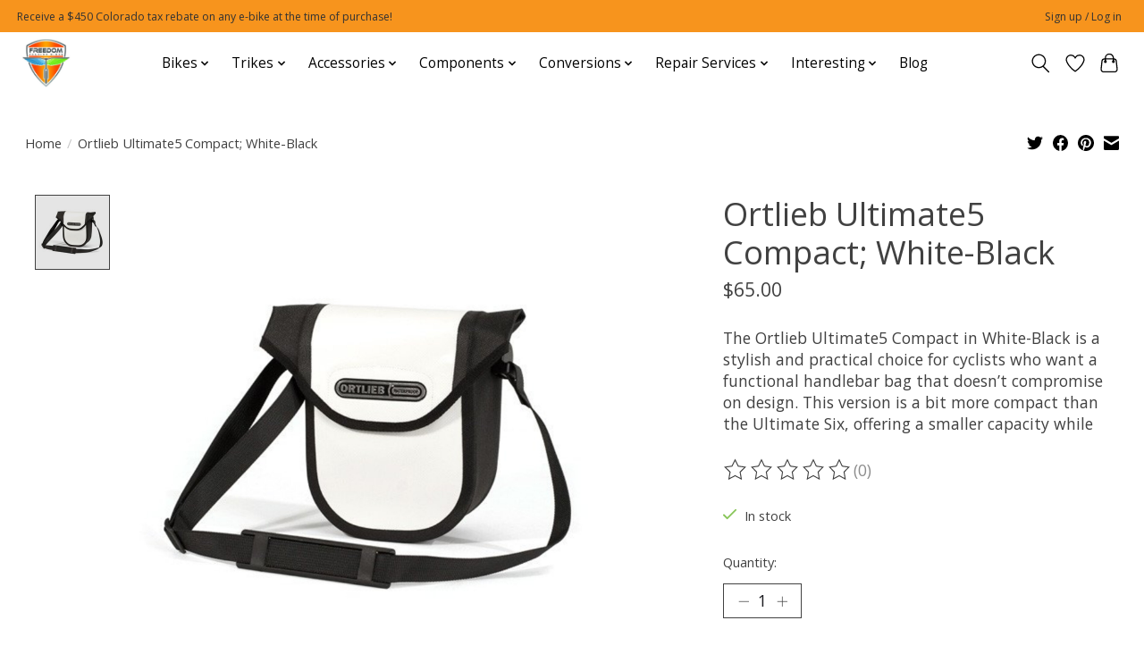

--- FILE ---
content_type: text/html;charset=utf-8
request_url: https://www.freedomfoldingbikes.com/ortlieb-ortlieb-ultimate5-compact-white-black.html
body_size: 13901
content:
<!DOCTYPE html>
<html lang="us">
  <head>
    <meta charset="utf-8"/>
<!-- [START] 'blocks/head.rain' -->
<!--

  (c) 2008-2025 Lightspeed Netherlands B.V.
  http://www.lightspeedhq.com
  Generated: 15-12-2025 @ 21:58:22

-->
<link rel="canonical" href="https://www.freedomfoldingbikes.com/ortlieb-ortlieb-ultimate5-compact-white-black.html"/>
<link rel="alternate" href="https://www.freedomfoldingbikes.com/index.rss" type="application/rss+xml" title="New products"/>
<meta name="robots" content="noodp,noydir"/>
<link href="https://plus.google.com/117834876634806784120" rel="publisher"/>
<meta name="google-site-verification" content="google-site-verification=Nmc6VVMBjt0CbAIjZnQWB7yXL7hb3AkGXFzuG_xY_ok"/>
<meta property="og:url" content="https://www.freedomfoldingbikes.com/ortlieb-ortlieb-ultimate5-compact-white-black.html?source=facebook"/>
<meta property="og:site_name" content="Freedom Folding and Electric Bikes | Adult trikes | Bike repair"/>
<meta property="og:title" content="Ortlieb Ultimate5 Compact; White-Black"/>
<meta property="og:description" content="The Ortlieb Ultimate5 Compact in White-Black is a stylish and practical choice for cyclists who want a functional handlebar bag that doesn’t compromise on "/>
<meta property="og:image" content="https://cdn.shoplightspeed.com/shops/608278/files/1701511/ortlieb-ortlieb-ultimate5-compact-white-black.jpg"/>
<script>
<!-- Google tag (gtag.js) -->
<script async src="https://www.googletagmanager.com/gtag/js?id=G-V266HXY1M7"></script>
<script>
    window.dataLayer = window.dataLayer || [];
    function gtag(){dataLayer.push(arguments);}
    gtag('js', new Date());

    gtag('config', 'G-V266HXY1M7');
</script>
</script>
<script>
<META NAME="google-site-verification" CONTENT="
 Nmc6VVMBjt0CbAIjZnQWB7yXL7hb3AkGXFzuG_xY_ok"/>
</script>
<!--[if lt IE 9]>
<script src="https://cdn.shoplightspeed.com/assets/html5shiv.js?2025-02-20"></script>
<![endif]-->
<!-- [END] 'blocks/head.rain' -->
    
    
    <title>Ortlieb Ultimate5 Compact; White-Black - Freedom Folding and Electric Bikes | Adult trikes | Bike repair</title>
    <meta name="description" content="The Ortlieb Ultimate5 Compact in White-Black is a stylish and practical choice for cyclists who want a functional handlebar bag that doesn’t compromise on " />
    <meta name="keywords" content="Ortlieb Ultimate5 , buy Ortlieb bag colorado, buy Ortlieb bag near me, buy Ortlieb bag denver, buy Ortlieb bag boulder, Ortlieb handlebar bag " />
    <meta http-equiv="X-UA-Compatible" content="IE=edge">
    <meta name="viewport" content="width=device-width, initial-scale=1">
    <meta name="apple-mobile-web-app-capable" content="yes">
    <meta name="apple-mobile-web-app-status-bar-style" content="black">
    
    <script>document.getElementsByTagName("html")[0].className += " js";</script>

    <link rel="shortcut icon" href="https://cdn.shoplightspeed.com/shops/608278/themes/18931/v/1044375/assets/favicon.png?20250115194749" type="image/x-icon" />
    <link href='//fonts.googleapis.com/css?family=Open%20Sans:400,300,600&display=swap' rel='stylesheet' type='text/css'>
    <link href='//fonts.googleapis.com/css?family=Open%20Sans:400,300,600&display=swap' rel='stylesheet' type='text/css'>
    <link rel="stylesheet" href="https://cdn.shoplightspeed.com/assets/gui-2-0.css?2025-02-20" />
    <link rel="stylesheet" href="https://cdn.shoplightspeed.com/assets/gui-responsive-2-0.css?2025-02-20" />
    <link id="lightspeedframe" rel="stylesheet" href="https://cdn.shoplightspeed.com/shops/608278/themes/18931/assets/style.css?20251128190937" />
    <!-- browsers not supporting CSS variables -->
    <script>
      if(!('CSS' in window) || !CSS.supports('color', 'var(--color-var)')) {var cfStyle = document.getElementById('lightspeedframe');if(cfStyle) {var href = cfStyle.getAttribute('href');href = href.replace('style.css', 'style-fallback.css');cfStyle.setAttribute('href', href);}}
    </script>
    <link rel="stylesheet" href="https://cdn.shoplightspeed.com/shops/608278/themes/18931/assets/settings.css?20251128190937" />
    <link rel="stylesheet" href="https://cdn.shoplightspeed.com/shops/608278/themes/18931/assets/custom.css?20251128190937" />

    <script src="https://cdn.shoplightspeed.com/assets/jquery-1-9-1.js?2025-02-20"></script>
    <script src="https://cdn.shoplightspeed.com/assets/jquery-ui-1-10-1.js?2025-02-20"></script>

  </head>
  <body>
    
          <header class="main-header main-header--mobile js-main-header position-relative">
  <div class="main-header__top-section">
    <div class="main-header__nav-grid justify-between@md container max-width-lg text-xs padding-y-xxs">
      <div>Receive a $450 Colorado tax rebate on any e-bike at the time of purchase!</div>
      <ul class="main-header__list flex-grow flex-basis-0 justify-end@md display@md">        
                
                        <li class="main-header__item"><a href="https://www.freedomfoldingbikes.com/account/" class="main-header__link" title="My account">Sign up / Log in</a></li>
      </ul>
    </div>
  </div>
  <div class="main-header__mobile-content container max-width-lg">
          <a href="https://www.freedomfoldingbikes.com/" class="main-header__logo" title="Premier Brompton, GoCycle, Tern Dealer, buy online, free store pickup, adult trikes">
        <img src="https://cdn.shoplightspeed.com/shops/608278/themes/18931/v/1044364/assets/logo.png?20250114055905" alt="Premier Brompton, GoCycle, Tern Dealer, buy online, free store pickup, adult trikes">
                <img src="https://cdn.shoplightspeed.com/shops/608278/themes/18931/v/1044374/assets/logo-white.png?20250114060014" class="main-header__logo-white" alt="Premier Brompton, GoCycle, Tern Dealer, buy online, free store pickup, adult trikes">
              </a>
        
    <div class="flex items-center">
            <a href="https://www.freedomfoldingbikes.com/account/wishlist/" class="main-header__mobile-btn js-tab-focus">
        <svg class="icon" viewBox="0 0 24 25" fill="none"><title>Go to wishlist</title><path d="M11.3785 4.50387L12 5.42378L12.6215 4.50387C13.6598 2.96698 15.4376 1.94995 17.4545 1.94995C20.65 1.94995 23.232 4.49701 23.25 7.6084C23.2496 8.53335 22.927 9.71432 22.3056 11.056C21.689 12.3875 20.8022 13.8258 19.7333 15.249C17.6019 18.0872 14.7978 20.798 12.0932 22.4477L12 22.488L11.9068 22.4477C9.20215 20.798 6.3981 18.0872 4.26667 15.249C3.1978 13.8258 2.31101 12.3875 1.69437 11.056C1.07303 9.71436 0.750466 8.53342 0.75 7.60848C0.767924 4.49706 3.34993 1.94995 6.54545 1.94995C8.56242 1.94995 10.3402 2.96698 11.3785 4.50387Z" stroke="currentColor" stroke-width="1.5" fill="none"/></svg>
        <span class="sr-only">Wish List</span>
      </a>
            <button class="reset main-header__mobile-btn js-tab-focus" aria-controls="cartDrawer">
        <svg class="icon" viewBox="0 0 24 25" fill="none"><title>Toggle cart</title><path d="M2.90171 9.65153C3.0797 8.00106 4.47293 6.75 6.13297 6.75H17.867C19.527 6.75 20.9203 8.00105 21.0982 9.65153L22.1767 19.6515C22.3839 21.5732 20.8783 23.25 18.9454 23.25H5.05454C3.1217 23.25 1.61603 21.5732 1.82328 19.6515L2.90171 9.65153Z" stroke="currentColor" stroke-width="1.5" fill="none"/>
        <path d="M7.19995 9.6001V5.7001C7.19995 2.88345 9.4833 0.600098 12.3 0.600098C15.1166 0.600098 17.4 2.88345 17.4 5.7001V9.6001" stroke="currentColor" stroke-width="1.5" fill="none"/>
        <circle cx="7.19996" cy="10.2001" r="1.8" fill="currentColor"/>
        <ellipse cx="17.4" cy="10.2001" rx="1.8" ry="1.8" fill="currentColor"/></svg>
        <span class="sr-only">Cart</span>
              </button>

      <button class="reset anim-menu-btn js-anim-menu-btn main-header__nav-control js-tab-focus" aria-label="Toggle menu">
        <i class="anim-menu-btn__icon anim-menu-btn__icon--close" aria-hidden="true"></i>
      </button>
    </div>
  </div>

  <div class="main-header__nav" role="navigation">
    <div class="main-header__nav-grid justify-between@md container max-width-lg">
      <div class="main-header__nav-logo-wrapper flex-shrink-0">
        
                  <a href="https://www.freedomfoldingbikes.com/" class="main-header__logo" title="Premier Brompton, GoCycle, Tern Dealer, buy online, free store pickup, adult trikes">
            <img src="https://cdn.shoplightspeed.com/shops/608278/themes/18931/v/1044364/assets/logo.png?20250114055905" alt="Premier Brompton, GoCycle, Tern Dealer, buy online, free store pickup, adult trikes">
                        <img src="https://cdn.shoplightspeed.com/shops/608278/themes/18931/v/1044374/assets/logo-white.png?20250114060014" class="main-header__logo-white" alt="Premier Brompton, GoCycle, Tern Dealer, buy online, free store pickup, adult trikes">
                      </a>
              </div>
      
      <form action="https://www.freedomfoldingbikes.com/search/" method="get" role="search" class="padding-y-md hide@md">
        <label class="sr-only" for="searchInputMobile">Search</label>
        <input class="header-v3__nav-form-control form-control width-100%" value="" autocomplete="off" type="search" name="q" id="searchInputMobile" placeholder="Search...">
      </form>

      <ul class="main-header__list flex-grow flex-basis-0 flex-wrap justify-center@md">
        
        
                <li class="main-header__item js-main-nav__item">
          <a class="main-header__link js-main-nav__control" href="https://www.freedomfoldingbikes.com/bikes/">
            <span>Bikes</span>            <svg class="main-header__dropdown-icon icon" viewBox="0 0 16 16"><polygon fill="currentColor" points="8,11.4 2.6,6 4,4.6 8,8.6 12,4.6 13.4,6 "></polygon></svg>                        <i class="main-header__arrow-icon" aria-hidden="true">
              <svg class="icon" viewBox="0 0 16 16">
                <g class="icon__group" fill="none" stroke="currentColor" stroke-linecap="square" stroke-miterlimit="10" stroke-width="2">
                  <path d="M2 2l12 12" />
                  <path d="M14 2L2 14" />
                </g>
              </svg>
            </i>
                        
          </a>
                    <ul class="main-header__dropdown">
            <li class="main-header__dropdown-item"><a href="https://www.freedomfoldingbikes.com/bikes/" class="main-header__dropdown-link hide@md">All Bikes</a></li>
                        <li class="main-header__dropdown-item">
              <a class="main-header__dropdown-link" href="https://www.freedomfoldingbikes.com/bikes/bulls/">
                Bulls
                                              </a>

                          </li>
                        <li class="main-header__dropdown-item">
              <a class="main-header__dropdown-link" href="https://www.freedomfoldingbikes.com/bikes/brompton/">
                Brompton
                                              </a>

                          </li>
                        <li class="main-header__dropdown-item">
              <a class="main-header__dropdown-link" href="https://www.freedomfoldingbikes.com/bikes/brompton-g-line/">
                Brompton G line
                                              </a>

                          </li>
                        <li class="main-header__dropdown-item">
              <a class="main-header__dropdown-link" href="https://www.freedomfoldingbikes.com/bikes/brompton-electric/">
                Brompton Electric
                                              </a>

                          </li>
                        <li class="main-header__dropdown-item">
              <a class="main-header__dropdown-link" href="https://www.freedomfoldingbikes.com/bikes/tern/">
                Tern
                                              </a>

                          </li>
                        <li class="main-header__dropdown-item">
              <a class="main-header__dropdown-link" href="https://www.freedomfoldingbikes.com/bikes/montague/">
                Montague
                                              </a>

                          </li>
                        <li class="main-header__dropdown-item">
              <a class="main-header__dropdown-link" href="https://www.freedomfoldingbikes.com/bikes/rental/">
                Rental
                                              </a>

                          </li>
                        <li class="main-header__dropdown-item">
              <a class="main-header__dropdown-link" href="https://www.freedomfoldingbikes.com/bikes/pre-owned-used-bikes/">
                Pre-Owned / Used Bikes
                                              </a>

                          </li>
                        <li class="main-header__dropdown-item">
              <a class="main-header__dropdown-link" href="https://www.freedomfoldingbikes.com/bikes/blix-bikes/">
                Blix Bikes
                                              </a>

                          </li>
                      </ul>
                  </li>
                <li class="main-header__item js-main-nav__item">
          <a class="main-header__link js-main-nav__control" href="https://www.freedomfoldingbikes.com/trikes/">
            <span>Trikes</span>            <svg class="main-header__dropdown-icon icon" viewBox="0 0 16 16"><polygon fill="currentColor" points="8,11.4 2.6,6 4,4.6 8,8.6 12,4.6 13.4,6 "></polygon></svg>                        <i class="main-header__arrow-icon" aria-hidden="true">
              <svg class="icon" viewBox="0 0 16 16">
                <g class="icon__group" fill="none" stroke="currentColor" stroke-linecap="square" stroke-miterlimit="10" stroke-width="2">
                  <path d="M2 2l12 12" />
                  <path d="M14 2L2 14" />
                </g>
              </svg>
            </i>
                        
          </a>
                    <ul class="main-header__dropdown">
            <li class="main-header__dropdown-item"><a href="https://www.freedomfoldingbikes.com/trikes/" class="main-header__dropdown-link hide@md">All Trikes</a></li>
                        <li class="main-header__dropdown-item">
              <a class="main-header__dropdown-link" href="https://www.freedomfoldingbikes.com/trikes/hp-velotechnik-trikes/">
                HP Velotechnik trikes
                                              </a>

                          </li>
                        <li class="main-header__dropdown-item">
              <a class="main-header__dropdown-link" href="https://www.freedomfoldingbikes.com/trikes/terratrike/">
                TerraTrike 
                                              </a>

                          </li>
                        <li class="main-header__dropdown-item">
              <a class="main-header__dropdown-link" href="https://www.freedomfoldingbikes.com/trikes/ice-recumbent-trikes/">
                 ICE Recumbent Trikes
                                              </a>

                          </li>
                      </ul>
                  </li>
                <li class="main-header__item js-main-nav__item">
          <a class="main-header__link js-main-nav__control" href="https://www.freedomfoldingbikes.com/accessories/">
            <span>Accessories</span>            <svg class="main-header__dropdown-icon icon" viewBox="0 0 16 16"><polygon fill="currentColor" points="8,11.4 2.6,6 4,4.6 8,8.6 12,4.6 13.4,6 "></polygon></svg>                        <i class="main-header__arrow-icon" aria-hidden="true">
              <svg class="icon" viewBox="0 0 16 16">
                <g class="icon__group" fill="none" stroke="currentColor" stroke-linecap="square" stroke-miterlimit="10" stroke-width="2">
                  <path d="M2 2l12 12" />
                  <path d="M14 2L2 14" />
                </g>
              </svg>
            </i>
                        
          </a>
                    <ul class="main-header__dropdown">
            <li class="main-header__dropdown-item"><a href="https://www.freedomfoldingbikes.com/accessories/" class="main-header__dropdown-link hide@md">All Accessories</a></li>
                        <li class="main-header__dropdown-item">
              <a class="main-header__dropdown-link" href="https://www.freedomfoldingbikes.com/accessories/bike-accessories-for-kids/">
                Bike Accessories for Kids
                                              </a>

                          </li>
                        <li class="main-header__dropdown-item">
              <a class="main-header__dropdown-link" href="https://www.freedomfoldingbikes.com/accessories/accessories-for-recumbent-tricycles/">
                Accessories for recumbent tricycles  
                                              </a>

                          </li>
                        <li class="main-header__dropdown-item">
              <a class="main-header__dropdown-link" href="https://www.freedomfoldingbikes.com/accessories/lighting/">
                Lighting
                                              </a>

                          </li>
                        <li class="main-header__dropdown-item">
              <a class="main-header__dropdown-link" href="https://www.freedomfoldingbikes.com/accessories/tires/">
                Tires
                                              </a>

                          </li>
                        <li class="main-header__dropdown-item">
              <a class="main-header__dropdown-link" href="https://www.freedomfoldingbikes.com/accessories/cell-phone/">
                Cell Phone
                                              </a>

                          </li>
                        <li class="main-header__dropdown-item js-main-nav__item position-relative">
              <a class="main-header__dropdown-link js-main-nav__control flex justify-between " href="https://www.freedomfoldingbikes.com/accessories/bags/">
                Bags
                <svg class="dropdown__desktop-icon icon" aria-hidden="true" viewBox="0 0 12 12"><polyline stroke-width="1" stroke="currentColor" fill="none" stroke-linecap="round" stroke-linejoin="round" points="3.5 0.5 9.5 6 3.5 11.5"></polyline></svg>                                <i class="main-header__arrow-icon" aria-hidden="true">
                  <svg class="icon" viewBox="0 0 16 16">
                    <g class="icon__group" fill="none" stroke="currentColor" stroke-linecap="square" stroke-miterlimit="10" stroke-width="2">
                      <path d="M2 2l12 12" />
                      <path d="M14 2L2 14" />
                    </g>
                  </svg>
                </i>
                              </a>

                            <ul class="main-header__dropdown">
                <li><a href="https://www.freedomfoldingbikes.com/accessories/bags/" class="main-header__dropdown-link hide@md">All Bags</a></li>
                                <li><a class="main-header__dropdown-link" href="https://www.freedomfoldingbikes.com/accessories/bags/brompton/">Brompton </a></li>
                                <li><a class="main-header__dropdown-link" href="https://www.freedomfoldingbikes.com/accessories/bags/tern/">Tern</a></li>
                                <li><a class="main-header__dropdown-link" href="https://www.freedomfoldingbikes.com/accessories/bags/brooks-and-other/"> Brooks and other </a></li>
                              </ul>
                          </li>
                        <li class="main-header__dropdown-item">
              <a class="main-header__dropdown-link" href="https://www.freedomfoldingbikes.com/accessories/locks/">
                Locks
                                              </a>

                          </li>
                        <li class="main-header__dropdown-item">
              <a class="main-header__dropdown-link" href="https://www.freedomfoldingbikes.com/accessories/saddles/">
                Saddles
                                              </a>

                          </li>
                        <li class="main-header__dropdown-item">
              <a class="main-header__dropdown-link" href="https://www.freedomfoldingbikes.com/accessories/grips/">
                Grips
                                              </a>

                          </li>
                        <li class="main-header__dropdown-item">
              <a class="main-header__dropdown-link" href="https://www.freedomfoldingbikes.com/accessories/racks/">
                Racks
                                              </a>

                          </li>
                        <li class="main-header__dropdown-item">
              <a class="main-header__dropdown-link" href="https://www.freedomfoldingbikes.com/accessories/batteries/">
                Batteries
                                              </a>

                          </li>
                        <li class="main-header__dropdown-item">
              <a class="main-header__dropdown-link" href="https://www.freedomfoldingbikes.com/accessories/trailers/">
                Trailers
                                              </a>

                          </li>
                        <li class="main-header__dropdown-item">
              <a class="main-header__dropdown-link" href="https://www.freedomfoldingbikes.com/accessories/fenders/">
                Fenders
                                              </a>

                          </li>
                        <li class="main-header__dropdown-item">
              <a class="main-header__dropdown-link" href="https://www.freedomfoldingbikes.com/accessories/tools/">
                Tools
                                              </a>

                          </li>
                        <li class="main-header__dropdown-item">
              <a class="main-header__dropdown-link" href="https://www.freedomfoldingbikes.com/accessories/helmets/">
                Helmets
                                              </a>

                          </li>
                        <li class="main-header__dropdown-item">
              <a class="main-header__dropdown-link" href="https://www.freedomfoldingbikes.com/accessories/pumps/">
                Pumps
                                              </a>

                          </li>
                        <li class="main-header__dropdown-item">
              <a class="main-header__dropdown-link" href="https://www.freedomfoldingbikes.com/accessories/chainguard/">
                Chainguard
                                              </a>

                          </li>
                        <li class="main-header__dropdown-item">
              <a class="main-header__dropdown-link" href="https://www.freedomfoldingbikes.com/accessories/lube-cleaner/">
                Lube/Cleaner
                                              </a>

                          </li>
                        <li class="main-header__dropdown-item">
              <a class="main-header__dropdown-link" href="https://www.freedomfoldingbikes.com/accessories/bells/">
                Bells
                                              </a>

                          </li>
                        <li class="main-header__dropdown-item">
              <a class="main-header__dropdown-link" href="https://www.freedomfoldingbikes.com/accessories/travel-cases/">
                Travel Cases
                                              </a>

                          </li>
                      </ul>
                  </li>
                <li class="main-header__item js-main-nav__item">
          <a class="main-header__link js-main-nav__control" href="https://www.freedomfoldingbikes.com/components/">
            <span>Components</span>            <svg class="main-header__dropdown-icon icon" viewBox="0 0 16 16"><polygon fill="currentColor" points="8,11.4 2.6,6 4,4.6 8,8.6 12,4.6 13.4,6 "></polygon></svg>                        <i class="main-header__arrow-icon" aria-hidden="true">
              <svg class="icon" viewBox="0 0 16 16">
                <g class="icon__group" fill="none" stroke="currentColor" stroke-linecap="square" stroke-miterlimit="10" stroke-width="2">
                  <path d="M2 2l12 12" />
                  <path d="M14 2L2 14" />
                </g>
              </svg>
            </i>
                        
          </a>
                    <ul class="main-header__dropdown">
            <li class="main-header__dropdown-item"><a href="https://www.freedomfoldingbikes.com/components/" class="main-header__dropdown-link hide@md">All Components</a></li>
                        <li class="main-header__dropdown-item">
              <a class="main-header__dropdown-link" href="https://www.freedomfoldingbikes.com/components/handlebar/">
                Handlebar
                                              </a>

                          </li>
                        <li class="main-header__dropdown-item">
              <a class="main-header__dropdown-link" href="https://www.freedomfoldingbikes.com/components/derailleur/">
                Derailleur
                                              </a>

                          </li>
                        <li class="main-header__dropdown-item">
              <a class="main-header__dropdown-link" href="https://www.freedomfoldingbikes.com/components/brakes/">
                Brakes
                                              </a>

                          </li>
                        <li class="main-header__dropdown-item">
              <a class="main-header__dropdown-link" href="https://www.freedomfoldingbikes.com/components/chain/">
                Chain
                                              </a>

                          </li>
                        <li class="main-header__dropdown-item">
              <a class="main-header__dropdown-link" href="https://www.freedomfoldingbikes.com/components/seatpost/">
                Seatpost
                                              </a>

                          </li>
                        <li class="main-header__dropdown-item">
              <a class="main-header__dropdown-link" href="https://www.freedomfoldingbikes.com/components/spoke/">
                Spoke
                                              </a>

                          </li>
                        <li class="main-header__dropdown-item">
              <a class="main-header__dropdown-link" href="https://www.freedomfoldingbikes.com/components/rim/">
                Rim
                                              </a>

                          </li>
                        <li class="main-header__dropdown-item">
              <a class="main-header__dropdown-link" href="https://www.freedomfoldingbikes.com/components/hub/">
                Hub
                                              </a>

                          </li>
                        <li class="main-header__dropdown-item">
              <a class="main-header__dropdown-link" href="https://www.freedomfoldingbikes.com/components/wheel-complete/">
                Wheel, Complete
                                              </a>

                          </li>
                        <li class="main-header__dropdown-item">
              <a class="main-header__dropdown-link" href="https://www.freedomfoldingbikes.com/components/pedal/">
                Pedal
                                              </a>

                          </li>
                        <li class="main-header__dropdown-item">
              <a class="main-header__dropdown-link" href="https://www.freedomfoldingbikes.com/components/crank/">
                Crank
                                              </a>

                          </li>
                        <li class="main-header__dropdown-item">
              <a class="main-header__dropdown-link" href="https://www.freedomfoldingbikes.com/components/frame-parts/">
                Frame Parts
                                              </a>

                          </li>
                        <li class="main-header__dropdown-item">
              <a class="main-header__dropdown-link" href="https://www.freedomfoldingbikes.com/components/kickstand/">
                Kickstand
                                              </a>

                          </li>
                        <li class="main-header__dropdown-item">
              <a class="main-header__dropdown-link" href="https://www.freedomfoldingbikes.com/components/motor/">
                Motor
                                              </a>

                          </li>
                        <li class="main-header__dropdown-item">
              <a class="main-header__dropdown-link" href="https://www.freedomfoldingbikes.com/components/headset/">
                Headset
                                              </a>

                          </li>
                      </ul>
                  </li>
                <li class="main-header__item js-main-nav__item">
          <a class="main-header__link js-main-nav__control" href="https://www.freedomfoldingbikes.com/conversions/">
            <span>Conversions</span>            <svg class="main-header__dropdown-icon icon" viewBox="0 0 16 16"><polygon fill="currentColor" points="8,11.4 2.6,6 4,4.6 8,8.6 12,4.6 13.4,6 "></polygon></svg>                        <i class="main-header__arrow-icon" aria-hidden="true">
              <svg class="icon" viewBox="0 0 16 16">
                <g class="icon__group" fill="none" stroke="currentColor" stroke-linecap="square" stroke-miterlimit="10" stroke-width="2">
                  <path d="M2 2l12 12" />
                  <path d="M14 2L2 14" />
                </g>
              </svg>
            </i>
                        
          </a>
                    <ul class="main-header__dropdown">
            <li class="main-header__dropdown-item"><a href="https://www.freedomfoldingbikes.com/conversions/" class="main-header__dropdown-link hide@md">All Conversions</a></li>
                        <li class="main-header__dropdown-item">
              <a class="main-header__dropdown-link" href="https://www.freedomfoldingbikes.com/conversions/convert-brompton-g-line-from-8-speed-to-11-speed/">
                Convert Brompton G line from 8 speed to 11 speed
                                              </a>

                          </li>
                        <li class="main-header__dropdown-item">
              <a class="main-header__dropdown-link" href="https://www.freedomfoldingbikes.com/conversions/convert-brompton-from-4-speed-to-12-speed/">
                Convert Brompton from 4 speed to 12 speed
                                              </a>

                          </li>
                        <li class="main-header__dropdown-item">
              <a class="main-header__dropdown-link" href="https://www.freedomfoldingbikes.com/conversions/convert-bromton-t-line-or-p-line-4-speed-to-5-spee/">
                Convert Bromton T Line or P Line 4-speed to 5-speed
                                              </a>

                          </li>
                        <li class="main-header__dropdown-item">
              <a class="main-header__dropdown-link" href="https://www.freedomfoldingbikes.com/conversions/convert-recumbent-trike-to-e-trike/">
                Convert recumbent trike to e-trike
                                              </a>

                          </li>
                      </ul>
                  </li>
                <li class="main-header__item js-main-nav__item">
          <a class="main-header__link js-main-nav__control" href="https://www.freedomfoldingbikes.com/repair-services/">
            <span>Repair Services</span>            <svg class="main-header__dropdown-icon icon" viewBox="0 0 16 16"><polygon fill="currentColor" points="8,11.4 2.6,6 4,4.6 8,8.6 12,4.6 13.4,6 "></polygon></svg>                        <i class="main-header__arrow-icon" aria-hidden="true">
              <svg class="icon" viewBox="0 0 16 16">
                <g class="icon__group" fill="none" stroke="currentColor" stroke-linecap="square" stroke-miterlimit="10" stroke-width="2">
                  <path d="M2 2l12 12" />
                  <path d="M14 2L2 14" />
                </g>
              </svg>
            </i>
                        
          </a>
                    <ul class="main-header__dropdown">
            <li class="main-header__dropdown-item"><a href="https://www.freedomfoldingbikes.com/repair-services/" class="main-header__dropdown-link hide@md">All Repair Services</a></li>
                        <li class="main-header__dropdown-item">
              <a class="main-header__dropdown-link" href="https://www.freedomfoldingbikes.com/repair-services/service-options/">
                Service Options
                                              </a>

                          </li>
                        <li class="main-header__dropdown-item">
              <a class="main-header__dropdown-link" href="https://www.freedomfoldingbikes.com/repair-services/a-la-carte-menu/">
                a la Carte Menu
                                              </a>

                          </li>
                        <li class="main-header__dropdown-item">
              <a class="main-header__dropdown-link" href="https://www.freedomfoldingbikes.com/repair-services/e-bike-service/">
                E-Bike Service
                                              </a>

                          </li>
                        <li class="main-header__dropdown-item">
              <a class="main-header__dropdown-link" href="https://www.freedomfoldingbikes.com/repair-services/bikes-pick-up-or-delivery/">
                Bikes pick up or delivery
                                              </a>

                          </li>
                        <li class="main-header__dropdown-item">
              <a class="main-header__dropdown-link" href="https://www.freedomfoldingbikes.com/repair-services/bike-assembly/">
                Bike assembly
                                              </a>

                          </li>
                      </ul>
                  </li>
                <li class="main-header__item js-main-nav__item">
          <a class="main-header__link js-main-nav__control" href="https://www.freedomfoldingbikes.com/interesting/">
            <span>Interesting</span>            <svg class="main-header__dropdown-icon icon" viewBox="0 0 16 16"><polygon fill="currentColor" points="8,11.4 2.6,6 4,4.6 8,8.6 12,4.6 13.4,6 "></polygon></svg>                        <i class="main-header__arrow-icon" aria-hidden="true">
              <svg class="icon" viewBox="0 0 16 16">
                <g class="icon__group" fill="none" stroke="currentColor" stroke-linecap="square" stroke-miterlimit="10" stroke-width="2">
                  <path d="M2 2l12 12" />
                  <path d="M14 2L2 14" />
                </g>
              </svg>
            </i>
                        
          </a>
                    <ul class="main-header__dropdown">
            <li class="main-header__dropdown-item"><a href="https://www.freedomfoldingbikes.com/interesting/" class="main-header__dropdown-link hide@md">All Interesting</a></li>
                        <li class="main-header__dropdown-item js-main-nav__item position-relative">
              <a class="main-header__dropdown-link js-main-nav__control flex justify-between " href="https://www.freedomfoldingbikes.com/interesting/how-its-made/">
                How It&#039;s Made
                <svg class="dropdown__desktop-icon icon" aria-hidden="true" viewBox="0 0 12 12"><polyline stroke-width="1" stroke="currentColor" fill="none" stroke-linecap="round" stroke-linejoin="round" points="3.5 0.5 9.5 6 3.5 11.5"></polyline></svg>                                <i class="main-header__arrow-icon" aria-hidden="true">
                  <svg class="icon" viewBox="0 0 16 16">
                    <g class="icon__group" fill="none" stroke="currentColor" stroke-linecap="square" stroke-miterlimit="10" stroke-width="2">
                      <path d="M2 2l12 12" />
                      <path d="M14 2L2 14" />
                    </g>
                  </svg>
                </i>
                              </a>

                            <ul class="main-header__dropdown">
                <li><a href="https://www.freedomfoldingbikes.com/interesting/how-its-made/" class="main-header__dropdown-link hide@md">All How It&#039;s Made</a></li>
                                <li><a class="main-header__dropdown-link" href="https://www.freedomfoldingbikes.com/interesting/how-its-made/brompton-folding-bike/">Brompton folding bike</a></li>
                                <li><a class="main-header__dropdown-link" href="https://www.freedomfoldingbikes.com/interesting/how-its-made/brompton-nickel-edition/">Brompton Nickel Edition</a></li>
                                <li><a class="main-header__dropdown-link" href="https://www.freedomfoldingbikes.com/interesting/how-its-made/brompton-superlight/">Brompton Superlight</a></li>
                                <li><a class="main-header__dropdown-link" href="https://www.freedomfoldingbikes.com/interesting/how-its-made/brompton-electric-bike/">Brompton Electric bike</a></li>
                                <li><a class="main-header__dropdown-link" href="https://www.freedomfoldingbikes.com/interesting/how-its-made/bike-friday/">Bike Friday</a></li>
                                <li><a class="main-header__dropdown-link" href="https://www.freedomfoldingbikes.com/interesting/how-its-made/moulton/">Moulton</a></li>
                                <li><a class="main-header__dropdown-link" href="https://www.freedomfoldingbikes.com/interesting/how-its-made/gocycle/">GoCycle</a></li>
                                <li><a class="main-header__dropdown-link" href="https://www.freedomfoldingbikes.com/interesting/how-its-made/hummingbird/">Hummingbird</a></li>
                                <li><a class="main-header__dropdown-link" href="https://www.freedomfoldingbikes.com/interesting/how-its-made/inside-the-factory-brompton/">Inside the Factory: Brompton</a></li>
                              </ul>
                          </li>
                        <li class="main-header__dropdown-item js-main-nav__item position-relative">
              <a class="main-header__dropdown-link js-main-nav__control flex justify-between " href="https://www.freedomfoldingbikes.com/interesting/how-tos/">
                How To&#039;s
                <svg class="dropdown__desktop-icon icon" aria-hidden="true" viewBox="0 0 12 12"><polyline stroke-width="1" stroke="currentColor" fill="none" stroke-linecap="round" stroke-linejoin="round" points="3.5 0.5 9.5 6 3.5 11.5"></polyline></svg>                                <i class="main-header__arrow-icon" aria-hidden="true">
                  <svg class="icon" viewBox="0 0 16 16">
                    <g class="icon__group" fill="none" stroke="currentColor" stroke-linecap="square" stroke-miterlimit="10" stroke-width="2">
                      <path d="M2 2l12 12" />
                      <path d="M14 2L2 14" />
                    </g>
                  </svg>
                </i>
                              </a>

                            <ul class="main-header__dropdown">
                <li><a href="https://www.freedomfoldingbikes.com/interesting/how-tos/" class="main-header__dropdown-link hide@md">All How To&#039;s</a></li>
                                <li><a class="main-header__dropdown-link" href="https://www.freedomfoldingbikes.com/interesting/how-tos/how-to-fold-your-brompton/">How to fold your Brompton</a></li>
                                <li><a class="main-header__dropdown-link" href="https://www.freedomfoldingbikes.com/interesting/how-tos/packing-a-brompton-into-the-samsonite-stryde-glide/">Packing a Brompton into the Samsonite Stryde Glider suitcase</a></li>
                                <li><a class="main-header__dropdown-link" href="https://www.freedomfoldingbikes.com/interesting/how-tos/how-to-assemble-your-valerias-front-brompton-baske/">How to assemble your Valeria&#039;s Front Brompton Basket</a></li>
                                <li><a class="main-header__dropdown-link" href="https://www.freedomfoldingbikes.com/interesting/how-tos/how-to-use-your-bike-friday-tandem-twosday/">How to use your Bike Friday Tandem Two&#039;sDay</a></li>
                                <li><a class="main-header__dropdown-link" href="https://www.freedomfoldingbikes.com/interesting/how-tos/how-to-fold-your-bike-friday-pakit/">How to fold your Bike Friday pakiT</a></li>
                                <li><a class="main-header__dropdown-link" href="https://www.freedomfoldingbikes.com/interesting/how-tos/how-to-set-up-your-radical-design-cyclone-iv-trekk/">How to Set Up Your Radical Design Cyclone IV Trekking Trailer</a></li>
                                <li><a class="main-header__dropdown-link" href="https://www.freedomfoldingbikes.com/interesting/how-tos/how-to-care-for-your-gocycle-lithium-ion-battery/">How to care for your GoCycle Lithium Ion Battery</a></li>
                              </ul>
                          </li>
                        <li class="main-header__dropdown-item">
              <a class="main-header__dropdown-link" href="https://www.freedomfoldingbikes.com/interesting/bwc-us-monterey-april-2018/">
                BWC US, Monterey, April 2018
                                              </a>

                          </li>
                        <li class="main-header__dropdown-item">
              <a class="main-header__dropdown-link" href="https://www.freedomfoldingbikes.com/interesting/bwc-us-monterey-april-2016/">
                BWC US, Monterey, April 2016
                                              </a>

                          </li>
                        <li class="main-header__dropdown-item js-main-nav__item position-relative">
              <a class="main-header__dropdown-link js-main-nav__control flex justify-between " href="https://www.freedomfoldingbikes.com/interesting/about-the-bikes-we-sell-and-more/">
                About the bikes we sell and more
                <svg class="dropdown__desktop-icon icon" aria-hidden="true" viewBox="0 0 12 12"><polyline stroke-width="1" stroke="currentColor" fill="none" stroke-linecap="round" stroke-linejoin="round" points="3.5 0.5 9.5 6 3.5 11.5"></polyline></svg>                                <i class="main-header__arrow-icon" aria-hidden="true">
                  <svg class="icon" viewBox="0 0 16 16">
                    <g class="icon__group" fill="none" stroke="currentColor" stroke-linecap="square" stroke-miterlimit="10" stroke-width="2">
                      <path d="M2 2l12 12" />
                      <path d="M14 2L2 14" />
                    </g>
                  </svg>
                </i>
                              </a>

                            <ul class="main-header__dropdown">
                <li><a href="https://www.freedomfoldingbikes.com/interesting/about-the-bikes-we-sell-and-more/" class="main-header__dropdown-link hide@md">All About the bikes we sell and more</a></li>
                                <li><a class="main-header__dropdown-link" href="https://www.freedomfoldingbikes.com/interesting/about-the-bikes-we-sell-and-more/a-pregnant-woman-and-a-regular-bicycle/">A Pregnant Woman and a Regular Bicycle?</a></li>
                              </ul>
                          </li>
                      </ul>
                  </li>
        
        
                              <li class="main-header__item">
              <a class="main-header__link" href="https://www.freedomfoldingbikes.com/blogs/my-company-blog/">Blog</a>
            </li>
                  
        
                
        <li class="main-header__item hide@md">
          <ul class="main-header__list main-header__list--mobile-items">        
            
                                    <li class="main-header__item"><a href="https://www.freedomfoldingbikes.com/account/" class="main-header__link" title="My account">Sign up / Log in</a></li>
          </ul>
        </li>
        
      </ul>

      <ul class="main-header__list flex-shrink-0 justify-end@md display@md">
        <li class="main-header__item">
          
          <button class="reset switch-icon main-header__link main-header__link--icon js-toggle-search js-switch-icon js-tab-focus" aria-label="Toggle icon">
            <svg class="icon switch-icon__icon--a" viewBox="0 0 24 25"><title>Toggle search</title><path fill-rule="evenodd" clip-rule="evenodd" d="M17.6032 9.55171C17.6032 13.6671 14.267 17.0033 10.1516 17.0033C6.03621 17.0033 2.70001 13.6671 2.70001 9.55171C2.70001 5.4363 6.03621 2.1001 10.1516 2.1001C14.267 2.1001 17.6032 5.4363 17.6032 9.55171ZM15.2499 16.9106C13.8031 17.9148 12.0461 18.5033 10.1516 18.5033C5.20779 18.5033 1.20001 14.4955 1.20001 9.55171C1.20001 4.60787 5.20779 0.600098 10.1516 0.600098C15.0955 0.600098 19.1032 4.60787 19.1032 9.55171C19.1032 12.0591 18.0724 14.3257 16.4113 15.9507L23.2916 22.8311C23.5845 23.1239 23.5845 23.5988 23.2916 23.8917C22.9987 24.1846 22.5239 24.1846 22.231 23.8917L15.2499 16.9106Z" fill="currentColor"/></svg>

            <svg class="icon switch-icon__icon--b" viewBox="0 0 32 32"><title>Toggle search</title><g fill="none" stroke="currentColor" stroke-miterlimit="10" stroke-linecap="round" stroke-linejoin="round" stroke-width="2"><line x1="27" y1="5" x2="5" y2="27"></line><line x1="27" y1="27" x2="5" y2="5"></line></g></svg>
          </button>

        </li>
                <li class="main-header__item">
          <a href="https://www.freedomfoldingbikes.com/account/wishlist/" class="main-header__link main-header__link--icon">
            <svg class="icon" viewBox="0 0 24 25" fill="none"><title>Go to wishlist</title><path d="M11.3785 4.50387L12 5.42378L12.6215 4.50387C13.6598 2.96698 15.4376 1.94995 17.4545 1.94995C20.65 1.94995 23.232 4.49701 23.25 7.6084C23.2496 8.53335 22.927 9.71432 22.3056 11.056C21.689 12.3875 20.8022 13.8258 19.7333 15.249C17.6019 18.0872 14.7978 20.798 12.0932 22.4477L12 22.488L11.9068 22.4477C9.20215 20.798 6.3981 18.0872 4.26667 15.249C3.1978 13.8258 2.31101 12.3875 1.69437 11.056C1.07303 9.71436 0.750466 8.53342 0.75 7.60848C0.767924 4.49706 3.34993 1.94995 6.54545 1.94995C8.56242 1.94995 10.3402 2.96698 11.3785 4.50387Z" stroke="currentColor" stroke-width="1.5" fill="none"/></svg>
            <span class="sr-only">Wish List</span>
          </a>
        </li>
                <li class="main-header__item">
          <a href="#0" class="main-header__link main-header__link--icon" aria-controls="cartDrawer">
            <svg class="icon" viewBox="0 0 24 25" fill="none"><title>Toggle cart</title><path d="M2.90171 9.65153C3.0797 8.00106 4.47293 6.75 6.13297 6.75H17.867C19.527 6.75 20.9203 8.00105 21.0982 9.65153L22.1767 19.6515C22.3839 21.5732 20.8783 23.25 18.9454 23.25H5.05454C3.1217 23.25 1.61603 21.5732 1.82328 19.6515L2.90171 9.65153Z" stroke="currentColor" stroke-width="1.5" fill="none"/>
            <path d="M7.19995 9.6001V5.7001C7.19995 2.88345 9.4833 0.600098 12.3 0.600098C15.1166 0.600098 17.4 2.88345 17.4 5.7001V9.6001" stroke="currentColor" stroke-width="1.5" fill="none"/>
            <circle cx="7.19996" cy="10.2001" r="1.8" fill="currentColor"/>
            <ellipse cx="17.4" cy="10.2001" rx="1.8" ry="1.8" fill="currentColor"/></svg>
            <span class="sr-only">Cart</span>
                      </a>
        </li>
      </ul>
      
    	<div class="main-header__search-form bg">
        <form action="https://www.freedomfoldingbikes.com/search/" method="get" role="search" class="container max-width-lg">
          <label class="sr-only" for="searchInput">Search</label>
          <input class="header-v3__nav-form-control form-control width-100%" value="" autocomplete="off" type="search" name="q" id="searchInput" placeholder="Search...">
        </form>
      </div>
      
    </div>
  </div>
</header>

<div class="drawer dr-cart js-drawer" id="cartDrawer">
  <div class="drawer__content bg shadow-md flex flex-column" role="alertdialog" aria-labelledby="drawer-cart-title">
    <header class="flex items-center justify-between flex-shrink-0 padding-x-md padding-y-md">
      <h1 id="drawer-cart-title" class="text-base text-truncate">Shopping cart</h1>

      <button class="reset drawer__close-btn js-drawer__close js-tab-focus">
        <svg class="icon icon--xs" viewBox="0 0 16 16"><title>Close cart panel</title><g stroke-width="2" stroke="currentColor" fill="none" stroke-linecap="round" stroke-linejoin="round" stroke-miterlimit="10"><line x1="13.5" y1="2.5" x2="2.5" y2="13.5"></line><line x1="2.5" y1="2.5" x2="13.5" y2="13.5"></line></g></svg>
      </button>
    </header>

    <div class="drawer__body padding-x-md padding-bottom-sm js-drawer__body">
            <p class="margin-y-xxxl color-contrast-medium text-sm text-center">Your cart is currently empty</p>
          </div>

    <footer class="padding-x-md padding-y-md flex-shrink-0">
      <p class="text-sm text-center color-contrast-medium margin-bottom-sm">Safely pay with:</p>
      <p class="text-sm flex flex-wrap gap-xs text-xs@md justify-center">
                  <a href="https://www.freedomfoldingbikes.com/service/payment-methods/" title="PayPal">
            <img src="https://cdn.shoplightspeed.com/assets/icon-payment-paypalcp.png?2025-02-20" alt="PayPal" height="16" />
          </a>
                  <a href="https://www.freedomfoldingbikes.com/service/payment-methods/" title="Debit or Credit Card">
            <img src="https://cdn.shoplightspeed.com/assets/icon-payment-debitcredit.png?2025-02-20" alt="Debit or Credit Card" height="16" />
          </a>
                  <a href="https://www.freedomfoldingbikes.com/service/payment-methods/" title="PayPal Pay Later">
            <img src="https://cdn.shoplightspeed.com/assets/icon-payment-paypallater.png?2025-02-20" alt="PayPal Pay Later" height="16" />
          </a>
                  <a href="https://www.freedomfoldingbikes.com/service/payment-methods/" title="Venmo">
            <img src="https://cdn.shoplightspeed.com/assets/icon-payment-venmo.png?2025-02-20" alt="Venmo" height="16" />
          </a>
              </p>
    </footer>
  </div>
</div>                  	  
  
<section class="container max-width-lg product js-product">
  <div class="padding-y-lg grid gap-md">
    <div class="col-6@md">
      <nav class="breadcrumbs text-sm" aria-label="Breadcrumbs">
  <ol class="flex flex-wrap gap-xxs">
    <li class="breadcrumbs__item">
    	<a href="https://www.freedomfoldingbikes.com/" class="color-inherit text-underline-hover">Home</a>
      <span class="color-contrast-low margin-left-xxs" aria-hidden="true">/</span>
    </li>
        <li class="breadcrumbs__item" aria-current="page">
            Ortlieb Ultimate5 Compact; White-Black
          </li>
      </ol>
</nav>    </div>
    <div class="col-6@md">
    	<ul class="sharebar flex flex-wrap gap-xs justify-end@md">
        <li>
          <a class="sharebar__btn text-underline-hover js-social-share" data-social="twitter" data-text="Ortlieb Ortlieb Ultimate5 Compact; White-Black on https://www.freedomfoldingbikes.com/ortlieb-ortlieb-ultimate5-compact-white-black.html" data-hashtags="" href="https://twitter.com/intent/tweet"><svg class="icon" viewBox="0 0 16 16"><title>Share on Twitter</title><g><path d="M16,3c-0.6,0.3-1.2,0.4-1.9,0.5c0.7-0.4,1.2-1,1.4-1.8c-0.6,0.4-1.3,0.6-2.1,0.8c-0.6-0.6-1.5-1-2.4-1 C9.3,1.5,7.8,3,7.8,4.8c0,0.3,0,0.5,0.1,0.7C5.2,5.4,2.7,4.1,1.1,2.1c-0.3,0.5-0.4,1-0.4,1.7c0,1.1,0.6,2.1,1.5,2.7 c-0.5,0-1-0.2-1.5-0.4c0,0,0,0,0,0c0,1.6,1.1,2.9,2.6,3.2C3,9.4,2.7,9.4,2.4,9.4c-0.2,0-0.4,0-0.6-0.1c0.4,1.3,1.6,2.3,3.1,2.3 c-1.1,0.9-2.5,1.4-4.1,1.4c-0.3,0-0.5,0-0.8,0c1.5,0.9,3.2,1.5,5,1.5c6,0,9.3-5,9.3-9.3c0-0.1,0-0.3,0-0.4C15,4.3,15.6,3.7,16,3z"></path></g></svg></a>
        </li>

        <li>
          <a class="sharebar__btn text-underline-hover js-social-share" data-social="facebook" data-url="https://www.freedomfoldingbikes.com/ortlieb-ortlieb-ultimate5-compact-white-black.html" href="https://www.facebook.com/sharer.php"><svg class="icon" viewBox="0 0 16 16"><title>Share on Facebook</title><g><path d="M16,8.048a8,8,0,1,0-9.25,7.9V10.36H4.719V8.048H6.75V6.285A2.822,2.822,0,0,1,9.771,3.173a12.2,12.2,0,0,1,1.791.156V5.3H10.554a1.155,1.155,0,0,0-1.3,1.25v1.5h2.219l-.355,2.312H9.25v5.591A8,8,0,0,0,16,8.048Z"></path></g></svg></a>
        </li>

        <li>
          <a class="sharebar__btn text-underline-hover js-social-share" data-social="pinterest" data-description="Ortlieb Ortlieb Ultimate5 Compact; White-Black" data-media="https://cdn.shoplightspeed.com/shops/608278/files/1701511/image.jpg" data-url="https://www.freedomfoldingbikes.com/ortlieb-ortlieb-ultimate5-compact-white-black.html" href="https://pinterest.com/pin/create/button"><svg class="icon" viewBox="0 0 16 16"><title>Share on Pinterest</title><g><path d="M8,0C3.6,0,0,3.6,0,8c0,3.4,2.1,6.3,5.1,7.4c-0.1-0.6-0.1-1.6,0-2.3c0.1-0.6,0.9-4,0.9-4S5.8,8.7,5.8,8 C5.8,6.9,6.5,6,7.3,6c0.7,0,1,0.5,1,1.1c0,0.7-0.4,1.7-0.7,2.7c-0.2,0.8,0.4,1.4,1.2,1.4c1.4,0,2.5-1.5,2.5-3.7 c0-1.9-1.4-3.3-3.3-3.3c-2.3,0-3.6,1.7-3.6,3.5c0,0.7,0.3,1.4,0.6,1.8C5,9.7,5,9.8,5,9.9c-0.1,0.3-0.2,0.8-0.2,0.9 c0,0.1-0.1,0.2-0.3,0.1c-1-0.5-1.6-1.9-1.6-3.1C2.9,5.3,4.7,3,8.2,3c2.8,0,4.9,2,4.9,4.6c0,2.8-1.7,5-4.2,5c-0.8,0-1.6-0.4-1.8-0.9 c0,0-0.4,1.5-0.5,1.9c-0.2,0.7-0.7,1.6-1,2.1C6.4,15.9,7.2,16,8,16c4.4,0,8-3.6,8-8C16,3.6,12.4,0,8,0z"></path></g></svg></a>
        </li>

        <li>
          <a class="sharebar__btn text-underline-hover js-social-share" data-social="mail" data-subject="Email Subject" data-body="Ortlieb Ortlieb Ultimate5 Compact; White-Black on https://www.freedomfoldingbikes.com/ortlieb-ortlieb-ultimate5-compact-white-black.html" href="/cdn-cgi/l/email-protection#da">
            <svg class="icon" viewBox="0 0 16 16"><title>Share by Email</title><g><path d="M15,1H1C0.4,1,0,1.4,0,2v1.4l8,4.5l8-4.4V2C16,1.4,15.6,1,15,1z"></path> <path d="M7.5,9.9L0,5.7V14c0,0.6,0.4,1,1,1h14c0.6,0,1-0.4,1-1V5.7L8.5,9.9C8.22,10.04,7.78,10.04,7.5,9.9z"></path></g></svg>
          </a>
        </li>
      </ul>
    </div>
  </div>
  <div class="grid gap-md gap-xxl@md">
    <div class="col-6@md col-7@lg min-width-0">
      <div class="thumbslide thumbslide--vertical thumbslide--left js-thumbslide">
        <div class="slideshow js-product-v2__slideshow slideshow--transition-slide slideshow--ratio-1:1" data-control="hover">
          <p class="sr-only">Product image slideshow Items</p>
          
          <ul class="slideshow__content">
                        <li class="slideshow__item bg js-slideshow__item slideshow__item--selected" data-thumb="https://cdn.shoplightspeed.com/shops/608278/files/1701511/168x168x2/ortlieb-ortlieb-ultimate5-compact-white-black.jpg" id="item-1">
              <figure class="position-absolute height-100% width-100% top-0 left-0" data-scale="1.3">
                <div class="img-mag height-100% js-img-mag">    
                  <img class="img-mag__asset js-img-mag__asset" src="https://cdn.shoplightspeed.com/shops/608278/files/1701511/1652x1652x2/ortlieb-ortlieb-ultimate5-compact-white-black.jpg" alt="Ortlieb Ortlieb Ultimate5 Compact; White-Black">
                </div>
              </figure>
            </li>
                      </ul>
        </div>
      
        <div class="thumbslide__nav-wrapper" aria-hidden="true">
          <nav class="thumbslide__nav"> 
            <ol class="thumbslide__nav-list">
              <!-- this content will be created using JavaScript -->
            </ol>
          </nav>
        </div>
      </div>
    </div>

    <div class="col-6@md col-5@lg">

      <div class="text-component v-space-xs margin-bottom-md">
        <h1>
                  Ortlieb Ultimate5 Compact; White-Black
                </h1>
        
        
        <div class="product__price-wrapper margin-bottom-md">
                    <div class="product__price text-md">$65.00</div>
                    
                            		<small class="price-tax"></small>                    
          
        </div>
        <p class="">The Ortlieb Ultimate5 Compact in White-Black is a stylish and practical choice for cyclists who want a functional handlebar bag that doesn’t compromise on design. This version is a bit more compact than the Ultimate Six, offering a smaller capacity while</p>
      </div>
      
            <div class="rating js-rating js-rating--read-only margin-bottom-md flex items-center">
                <p class="sr-only">The rating of this product is <span class="rating__value js-rating__value">0</span> out of 5</p>

        <a href="#proTabPanelReviews" class="rating__link" aria-label="Read reviews">
          <div class="rating__control overflow-hidden rating__control--is-hidden js-rating__control">
            <svg width="24" height="24" viewBox="0 0 24 24"><polygon points="12 1.489 15.09 7.751 22 8.755 17 13.629 18.18 20.511 12 17.261 5.82 20.511 7 13.629 2 8.755 8.91 7.751 12 1.489" fill="currentColor"/></svg>
          </div>
        </a>
        <span class="opacity-60%">(0)</span>
      </div>
            
            <div class="flex flex-column gap-xs margin-bottom-md text-sm">
                <div class="in-stock">
                    <svg class="icon margin-right-xs color-success" viewBox="0 0 16 16"><g stroke-width="2" fill="none" stroke="currentColor" stroke-linecap="round" stroke-linejoin="round" stroke-miterlimit="10"><polyline points="1,9 5,13 15,3 "></polyline> </g></svg>In stock
                               
        </div>
                
              </div>
            
      <form action="https://www.freedomfoldingbikes.com/cart/add/6995121/" class="js-live-quick-checkout" id="product_configure_form" method="post">
                <input type="hidden" name="bundle_id" id="product_configure_bundle_id" value="">
        
                <div class="margin-bottom-md">
          <label class="form-label margin-bottom-sm block" for="qtyInput">Quantity:</label>

          <div class="number-input number-input--v2 js-number-input inline-block">
          	<input class="form-control js-number-input__value" type="number" name="quantity" id="qtyInput" min="0" step="1" value="1">

            <button class="reset number-input__btn number-input__btn--plus js-number-input__btn" aria-label="Increase Quantity">
              <svg class="icon" viewBox="0 0 16 16" aria-hidden="true"><g><line fill="none" stroke="currentColor" stroke-linecap="round" stroke-linejoin="round" stroke-miterlimit="10" x1="8.5" y1="1.5" x2="8.5" y2="15.5"></line> <line fill="none" stroke="currentColor" stroke-linecap="round" stroke-linejoin="round" stroke-miterlimit="10" x1="1.5" y1="8.5" x2="15.5" y2="8.5"></line> </g></svg>
            </button>
            <button class="reset number-input__btn number-input__btn--minus js-number-input__btn" aria-label="Decrease Quantity">
              <svg class="icon" viewBox="0 0 16 16" aria-hidden="true"><g><line fill="none" stroke="currentColor" stroke-linecap="round" stroke-linejoin="round" stroke-miterlimit="10" x1="1.5" y1="8.5" x2="15.5" y2="8.5"></line> </g></svg>
            </button>
          </div>
        </div>
        <div class="margin-bottom-md">
          <div class="flex flex-column flex-row@sm gap-xxs">
            <button class="btn btn--primary btn--add-to-cart flex-grow" type="submit">Add to cart</button>
                        <a href="https://www.freedomfoldingbikes.com/account/wishlistAdd/4413705/?variant_id=6995121" class="btn btn--subtle btn--wishlist">
              <span class="margin-right-xxs hide@sm">Add to wish list</span>
              <svg class="icon icon--xs" viewBox="0 0 16 16"><title>Add to wish list</title><path  stroke-width="1" stroke="currentColor" fill="none" stroke="currentColor" stroke-linecap="round" stroke-linejoin="round" stroke-miterlimit="10" d="M14.328,2.672 c-1.562-1.562-4.095-1.562-5.657,0C8.391,2.952,8.18,3.27,8,3.601c-0.18-0.331-0.391-0.65-0.672-0.93 c-1.562-1.562-4.095-1.562-5.657,0c-1.562,1.562-1.562,4.095,0,5.657L8,14.5l6.328-6.172C15.891,6.766,15.891,4.234,14.328,2.672z"></path></svg>
            </a>
                      </div>
                    <button class="btn btn--subtle btn--quick-checkout js-quick-checkout-trigger width-100% margin-top-xxs" type="submit" data-checkout-url="https://www.freedomfoldingbikes.com/checkout/" data-clear-url="https://www.freedomfoldingbikes.com/cart/clear/">Buy now</button>
                    <div class="flex gap-md margin-top-sm">
            <a href="https://www.freedomfoldingbikes.com/compare/add/6995121/" class="text-underline-hover color-inherit text-sm flex items-center">
              <svg viewBox="0 0 16 16" class="icon margin-right-xxs"><title>swap-horizontal</title><g stroke-width="1" fill="none" stroke="currentColor" stroke-linecap="round" stroke-linejoin="round" stroke-miterlimit="10"><polyline points="3.5,0.5 0.5,3.5 3.5,6.5 "></polyline> <line x1="12.5" y1="3.5" x2="0.5" y2="3.5"></line> <polyline points="12.5,9.5 15.5,12.5 12.5,15.5 "></polyline> <line x1="3.5" y1="12.5" x2="15.5" y2="12.5"></line></g></svg>
              Add to compare
            </a>
                      </div>
        </div>
        			</form>

    </div>
  </div>
</section>

<section class="container max-width-lg padding-y-xl">
	<div class="tabs js-tabs">
    <nav class="s-tabs">
      <ul class="s-tabs__list js-tabs__controls" aria-label="Tabs Interface">
        <li><a href="#proTabPanelInformation" class="tabs__control s-tabs__link s-tabs__link--current" aria-selected="true">Description</a></li>                <li><a href="#proTabPanelReviews" class="tabs__control s-tabs__link">Reviews (0)</a></li>      </ul>
    </nav>

    <div class="js-tabs__panels">
            <section id="proTabPanelInformation" class="padding-top-lg max-width-lg js-tabs__panel">
        <div class="text-component margin-bottom-md">
          <p>Ideal for short distances. This compact handlebar bag model with lid closure can even be used as handbag. Ultralight and suitable for all handlebars. Mounting Set included. With new integrated, flat mounting plate on the back.</p>
        </div>
              </section>
            
      
            <section id="proTabPanelReviews" class="padding-top-lg max-width-lg js-tabs__panel">
        
        <div class="flex justify-between">
          <div class="right">
          <span>0</span> stars based on <span>0</span> reviews
          </div>
          <a href="https://www.freedomfoldingbikes.com/account/review/4413705/" class="btn btn--subtle btn--sm">Add your review</a>

        </div>
      </section>
          </div>
  </div>
</section>



<div itemscope itemtype="https://schema.org/Product">
  <meta itemprop="name" content="Ortlieb Ortlieb Ultimate5 Compact; White-Black">
  <meta itemprop="image" content="https://cdn.shoplightspeed.com/shops/608278/files/1701511/300x250x2/ortlieb-ortlieb-ultimate5-compact-white-black.jpg" />  <meta itemprop="brand" content="Ortlieb" />  <meta itemprop="description" content="The Ortlieb Ultimate5 Compact in White-Black is a stylish and practical choice for cyclists who want a functional handlebar bag that doesn’t compromise on design. This version is a bit more compact than the Ultimate Six, offering a smaller capacity while" />  <meta itemprop="itemCondition" itemtype="https://schema.org/OfferItemCondition" content="https://schema.org/NewCondition"/>
  <meta itemprop="gtin13" content="4013051020855" />    

<div itemprop="offers" itemscope itemtype="https://schema.org/Offer">
      <meta itemprop="price" content="65.00" />
    <meta itemprop="priceCurrency" content="USD" />
    <meta itemprop="validFrom" content="2025-12-15" />
  <meta itemprop="priceValidUntil" content="2026-03-15" />
  <meta itemprop="url" content="https://www.freedomfoldingbikes.com/ortlieb-ortlieb-ultimate5-compact-white-black.html" />
   <meta itemprop="availability" content="https://schema.org/InStock"/>
  <meta itemprop="inventoryLevel" content="1" />
 </div>
</div>
      <footer class="main-footer border-top">
  <div class="container max-width-lg">

        <div class="main-footer__content padding-y-xl grid gap-md">
      <div class="col-8@lg">
        <div class="grid gap-md">
          <div class="col-6@xs col-3@md">
                        <img src="https://cdn.shoplightspeed.com/shops/608278/themes/18931/v/1044364/assets/logo.png?20250114055905" class="footer-logo margin-bottom-md" alt="Freedom Folding and Electric Bikes | Adult trikes | Bike repair">
                        
            
            <div class="main-footer__social-list flex flex-wrap gap-sm text-sm@md">
                            <a class="main-footer__social-btn" href="https://www.instagram.com/freedomfoldingbikes/" target="_blank">
                <svg class="icon" viewBox="0 0 16 16"><title>Follow us on Instagram</title><g><circle fill="currentColor" cx="12.145" cy="3.892" r="0.96"></circle> <path d="M8,12c-2.206,0-4-1.794-4-4s1.794-4,4-4s4,1.794,4,4S10.206,12,8,12z M8,6C6.897,6,6,6.897,6,8 s0.897,2,2,2s2-0.897,2-2S9.103,6,8,6z"></path> <path fill="currentColor" d="M12,16H4c-2.056,0-4-1.944-4-4V4c0-2.056,1.944-4,4-4h8c2.056,0,4,1.944,4,4v8C16,14.056,14.056,16,12,16z M4,2C3.065,2,2,3.065,2,4v8c0,0.953,1.047,2,2,2h8c0.935,0,2-1.065,2-2V4c0-0.935-1.065-2-2-2H4z"></path></g></svg>
              </a>
                            
                            <a class="main-footer__social-btn" href="https://www.facebook.com/FreedomFoldingBikes/" target="_blank">
                <svg class="icon" viewBox="0 0 16 16"><title>Follow us on Facebook</title><g><path d="M16,8.048a8,8,0,1,0-9.25,7.9V10.36H4.719V8.048H6.75V6.285A2.822,2.822,0,0,1,9.771,3.173a12.2,12.2,0,0,1,1.791.156V5.3H10.554a1.155,1.155,0,0,0-1.3,1.25v1.5h2.219l-.355,2.312H9.25v5.591A8,8,0,0,0,16,8.048Z"></path></g></svg>
              </a>
                            
                            
                      
                            <a class="main-footer__social-btn" href="https://www.youtube.com/@freedomfoldingandelectricb8114" target="_blank">
                <svg class="icon" viewBox="0 0 16 16"><title>Follow us on Youtube</title><g><path d="M15.8,4.8c-0.2-1.3-0.8-2.2-2.2-2.4C11.4,2,8,2,8,2S4.6,2,2.4,2.4C1,2.6,0.3,3.5,0.2,4.8C0,6.1,0,8,0,8 s0,1.9,0.2,3.2c0.2,1.3,0.8,2.2,2.2,2.4C4.6,14,8,14,8,14s3.4,0,5.6-0.4c1.4-0.3,2-1.1,2.2-2.4C16,9.9,16,8,16,8S16,6.1,15.8,4.8z M6,11V5l5,3L6,11z"></path></g></svg>
              </a>
                          </div>
          </div>

                              <div class="col-6@xs col-3@md">
            <h4 class="margin-bottom-xs text-md@md">Categories</h4>
            <ul class="grid gap-xs text-sm@md">
                            <li><a class="main-footer__link" href="https://www.freedomfoldingbikes.com/bikes/">Bikes</a></li>
                            <li><a class="main-footer__link" href="https://www.freedomfoldingbikes.com/trikes/">Trikes</a></li>
                            <li><a class="main-footer__link" href="https://www.freedomfoldingbikes.com/accessories/">Accessories</a></li>
                            <li><a class="main-footer__link" href="https://www.freedomfoldingbikes.com/components/">Components</a></li>
                            <li><a class="main-footer__link" href="https://www.freedomfoldingbikes.com/conversions/">Conversions</a></li>
                            <li><a class="main-footer__link" href="https://www.freedomfoldingbikes.com/repair-services/">Repair Services</a></li>
                            <li><a class="main-footer__link" href="https://www.freedomfoldingbikes.com/interesting/">Interesting</a></li>
                          </ul>
          </div>
          					
                    <div class="col-6@xs col-3@md">
            <h4 class="margin-bottom-xs text-md@md">My account</h4>
            <ul class="grid gap-xs text-sm@md">
              
                                                <li><a class="main-footer__link" href="https://www.freedomfoldingbikes.com/account/" title="Register">Register</a></li>
                                                                <li><a class="main-footer__link" href="https://www.freedomfoldingbikes.com/account/orders/" title="My orders">My orders</a></li>
                                                                <li><a class="main-footer__link" href="https://www.freedomfoldingbikes.com/account/tickets/" title="My tickets">My tickets</a></li>
                                                                <li><a class="main-footer__link" href="https://www.freedomfoldingbikes.com/account/wishlist/" title="My wishlist">My wishlist</a></li>
                                                                        </ul>
          </div>

                    <div class="col-6@xs col-3@md">
            <h4 class="margin-bottom-xs text-md@md">Information</h4>
            <ul class="grid gap-xs text-sm@md">
                            <li>
                <a class="main-footer__link" href="https://www.freedomfoldingbikes.com/service/720-588-3653/" title="Call us 720-588-3653" >
                  Call us 720-588-3653
                </a>
              </li>
            	              <li>
                <a class="main-footer__link" href="https://www.freedomfoldingbikes.com/service/disclaimer/" title="Store hours and Adress   3119 28th St, Boulder, CO 80301" >
                  Store hours and Adress   3119 28th St, Boulder, CO 80301
                </a>
              </li>
            	              <li>
                <a class="main-footer__link" href="https://www.freedomfoldingbikes.com/service/about/" title="About Us" >
                  About Us
                </a>
              </li>
            	              <li>
                <a class="main-footer__link" href="https://www.freedomfoldingbikes.com/service/general-terms-conditions/" title="Terms &amp; Conditions" >
                  Terms &amp; Conditions
                </a>
              </li>
            	              <li>
                <a class="main-footer__link" href="https://www.freedomfoldingbikes.com/service/privacy-policy/" title="Privacy Policy" >
                  Privacy Policy
                </a>
              </li>
            	              <li>
                <a class="main-footer__link" href="https://www.freedomfoldingbikes.com/service/payment-methods/" title="Payment Methods" >
                  Payment Methods
                </a>
              </li>
            	              <li>
                <a class="main-footer__link" href="https://www.freedomfoldingbikes.com/service/shipping-returns/" title="Shipping &amp; Returns" >
                  Shipping &amp; Returns
                </a>
              </li>
            	              <li>
                <a class="main-footer__link" href="https://www.freedomfoldingbikes.com/service/" title="Customer Support" >
                  Customer Support
                </a>
              </li>
            	              <li>
                <a class="main-footer__link" href="https://www.freedomfoldingbikes.com/sitemap/" title="Sitemap" >
                  Sitemap
                </a>
              </li>
            	            </ul>
          </div>
        </div>
      </div>
      
                  <form id="formNewsletter" action="https://www.freedomfoldingbikes.com/account/newsletter/" method="post" class="newsletter col-4@lg">
        <input type="hidden" name="key" value="a489ee28a1298a5a8d2a397cf29a2abc" />
        <div class="max-width-xxs">
          <div class="text-component margin-bottom-sm">
            <h4 class="text-md@md">Subscribe to our newsletter</h4>
                     </div>

          <div class="grid gap-xxxs text-sm@md">
            <input class="form-control col min-width-0" type="email" name="email" placeholder="Your email address" aria-label="E-mail">
            <button type="submit" class="btn btn--primary col-content">Subscribe</button>
          </div>
        </div>
      </form>
          </div>
  </div>

    <div class="main-footer__colophon border-top padding-y-md">
    <div class="container max-width-lg">
      <div class="flex flex-column items-center gap-sm flex-row@md justify-between@md">
        <div class="powered-by">
          <p class="text-sm text-xs@md">© Copyright 2025 Freedom Folding and Electric Bikes | Adult trikes | Bike repair
                    	- Powered by
          	          		<a href="http://www.lightspeedhq.com" title="Lightspeed" target="_blank" aria-label="Powered by Lightspeed">Lightspeed</a>
          		          	          </p>
        </div>
  
        <div class="flex items-center">
                    <div class="hallmarks margin-right-md">
                        <figure>
                            <a href="https://creditapply.paypal.com/apply?guid=M747F6QOEX&amp;assetId=MICRO" title="Paypal Credit" target="_blank">
                              <img src="https://cdn.shoplightspeed.com/shops/608278/files/14888204/6-month-credit-img.png" alt="Paypal Credit" width="100" lazy>
                            </a>
                          </figure>
                      </div>
                    
          <div class="payment-methods">
            <p class="text-sm flex flex-wrap gap-xs text-xs@md">
                              <a href="https://www.freedomfoldingbikes.com/service/payment-methods/" title="PayPal" class="payment-methods__item">
                  <img src="https://cdn.shoplightspeed.com/assets/icon-payment-paypalcp.png?2025-02-20" alt="PayPal" height="16" />
                </a>
                              <a href="https://www.freedomfoldingbikes.com/service/payment-methods/" title="Debit or Credit Card" class="payment-methods__item">
                  <img src="https://cdn.shoplightspeed.com/assets/icon-payment-debitcredit.png?2025-02-20" alt="Debit or Credit Card" height="16" />
                </a>
                              <a href="https://www.freedomfoldingbikes.com/service/payment-methods/" title="PayPal Pay Later" class="payment-methods__item">
                  <img src="https://cdn.shoplightspeed.com/assets/icon-payment-paypallater.png?2025-02-20" alt="PayPal Pay Later" height="16" />
                </a>
                              <a href="https://www.freedomfoldingbikes.com/service/payment-methods/" title="Venmo" class="payment-methods__item">
                  <img src="https://cdn.shoplightspeed.com/assets/icon-payment-venmo.png?2025-02-20" alt="Venmo" height="16" />
                </a>
                          </p>
          </div>
          
          <ul class="main-footer__list flex flex-grow flex-basis-0 justify-end@md">        
            
                      </ul>
        </div>
      </div>
    </div>
  </div>
</footer>        <!-- [START] 'blocks/body.rain' -->
<script data-cfasync="false" src="/cdn-cgi/scripts/5c5dd728/cloudflare-static/email-decode.min.js"></script><script>
(function () {
  var s = document.createElement('script');
  s.type = 'text/javascript';
  s.async = true;
  s.src = 'https://www.freedomfoldingbikes.com/services/stats/pageview.js?product=4413705&hash=9596';
  ( document.getElementsByTagName('head')[0] || document.getElementsByTagName('body')[0] ).appendChild(s);
})();
</script>
  
<!-- Global site tag (gtag.js) - Google Analytics -->
<script async src="https://www.googletagmanager.com/gtag/js?id=G-V266HXY1M7"></script>
<script>
    window.dataLayer = window.dataLayer || [];
    function gtag(){dataLayer.push(arguments);}

        gtag('consent', 'default', {"ad_storage":"denied","ad_user_data":"denied","ad_personalization":"denied","analytics_storage":"denied","region":["AT","BE","BG","CH","GB","HR","CY","CZ","DK","EE","FI","FR","DE","EL","HU","IE","IT","LV","LT","LU","MT","NL","PL","PT","RO","SK","SI","ES","SE","IS","LI","NO","CA-QC"]});
    
    gtag('js', new Date());
    gtag('config', 'G-V266HXY1M7', {
        'currency': 'USD',
                'country': 'US'
    });

        gtag('event', 'view_item', {"items":[{"item_id":"4013051020855","item_name":"Ortlieb Ultimate5 Compact; White-Black","currency":"USD","item_brand":"Ortlieb","item_variant":"Default","price":65,"quantity":1,"item_category":"Bags","item_category2":"Accessories","item_category3":" Brooks and other "}],"currency":"USD","value":65});
    </script>
<script>
(function () {
  var s = document.createElement('script');
  s.type = 'text/javascript';
  s.async = true;
  s.src = 'https://chimpstatic.com/mcjs-connected/js/users/b85d78e9628872b857cb5a248/cf974a8d69776588638d7712c.js';
  ( document.getElementsByTagName('head')[0] || document.getElementsByTagName('body')[0] ).appendChild(s);
})();
</script>
<!-- [END] 'blocks/body.rain' -->
    
    <script>
    	var viewOptions = 'View options';
    </script>
		
    <script src="https://cdn.shoplightspeed.com/shops/608278/themes/18931/assets/scripts-min.js?20251128190937"></script>
    <script src="https://cdn.shoplightspeed.com/assets/gui.js?2025-02-20"></script>
    <script src="https://cdn.shoplightspeed.com/assets/gui-responsive-2-0.js?2025-02-20"></script>
  <script>(function(){function c(){var b=a.contentDocument||a.contentWindow.document;if(b){var d=b.createElement('script');d.innerHTML="window.__CF$cv$params={r:'9ae933b29847d858',t:'MTc2NTgzNTkwMi4wMDAwMDA='};var a=document.createElement('script');a.nonce='';a.src='/cdn-cgi/challenge-platform/scripts/jsd/main.js';document.getElementsByTagName('head')[0].appendChild(a);";b.getElementsByTagName('head')[0].appendChild(d)}}if(document.body){var a=document.createElement('iframe');a.height=1;a.width=1;a.style.position='absolute';a.style.top=0;a.style.left=0;a.style.border='none';a.style.visibility='hidden';document.body.appendChild(a);if('loading'!==document.readyState)c();else if(window.addEventListener)document.addEventListener('DOMContentLoaded',c);else{var e=document.onreadystatechange||function(){};document.onreadystatechange=function(b){e(b);'loading'!==document.readyState&&(document.onreadystatechange=e,c())}}}})();</script><script defer src="https://static.cloudflareinsights.com/beacon.min.js/vcd15cbe7772f49c399c6a5babf22c1241717689176015" integrity="sha512-ZpsOmlRQV6y907TI0dKBHq9Md29nnaEIPlkf84rnaERnq6zvWvPUqr2ft8M1aS28oN72PdrCzSjY4U6VaAw1EQ==" data-cf-beacon='{"rayId":"9ae933b29847d858","version":"2025.9.1","serverTiming":{"name":{"cfExtPri":true,"cfEdge":true,"cfOrigin":true,"cfL4":true,"cfSpeedBrain":true,"cfCacheStatus":true}},"token":"8247b6569c994ee1a1084456a4403cc9","b":1}' crossorigin="anonymous"></script>
</body>
</html>

--- FILE ---
content_type: application/javascript; charset=UTF-8
request_url: https://www.freedomfoldingbikes.com/cdn-cgi/challenge-platform/scripts/jsd/main.js
body_size: 4615
content:
window._cf_chl_opt={JHZX9:'b'};~function(D3,a,f,k,v,H,i,F){D3=N,function(Q,I,DH,D2,S,j){for(DH={Q:504,I:470,S:527,j:511,U:550,K:533,m:479,y:543,L:509,e:548,b:518},D2=N,S=Q();!![];)try{if(j=-parseInt(D2(DH.Q))/1*(-parseInt(D2(DH.I))/2)+parseInt(D2(DH.S))/3*(-parseInt(D2(DH.j))/4)+-parseInt(D2(DH.U))/5*(-parseInt(D2(DH.K))/6)+parseInt(D2(DH.m))/7+-parseInt(D2(DH.y))/8*(parseInt(D2(DH.L))/9)+-parseInt(D2(DH.e))/10+-parseInt(D2(DH.b))/11,I===j)break;else S.push(S.shift())}catch(U){S.push(S.shift())}}(D,516672),a=this||self,f=a[D3(558)],k=function(De,DL,Dy,Dm,DK,Dj,Dt,I,S,j){return De={Q:490,I:576},DL={Q:508,I:541,S:508,j:508,U:563,K:579,m:579,y:508},Dy={Q:525},Dm={Q:500},DK={Q:525,I:579,S:573,j:537,U:507,K:573,m:537,y:507,L:573,e:507,b:500,J:541,g:500,X:541,B:541,R:500,M:508,h:508,G:573,E:537,W:500,c:500,Y:541,Z:508,V:541,D0:541,D1:563},Dj={Q:546,I:579},Dt=D3,I=String[Dt(De.Q)],S={'h':function(U){return U==null?'':S.g(U,6,function(K,Dr){return Dr=N,Dr(Dj.Q)[Dr(Dj.I)](K)})},'g':function(U,K,y,DQ,L,J,X,B,R,M,G,E,W,Y,Z,V,D0,D1){if(DQ=Dt,null==U)return'';for(J={},X={},B='',R=2,M=3,G=2,E=[],W=0,Y=0,Z=0;Z<U[DQ(DK.Q)];Z+=1)if(V=U[DQ(DK.I)](Z),Object[DQ(DK.S)][DQ(DK.j)][DQ(DK.U)](J,V)||(J[V]=M++,X[V]=!0),D0=B+V,Object[DQ(DK.K)][DQ(DK.m)][DQ(DK.y)](J,D0))B=D0;else{if(Object[DQ(DK.L)][DQ(DK.m)][DQ(DK.e)](X,B)){if(256>B[DQ(DK.b)](0)){for(L=0;L<G;W<<=1,Y==K-1?(Y=0,E[DQ(DK.J)](y(W)),W=0):Y++,L++);for(D1=B[DQ(DK.g)](0),L=0;8>L;W=W<<1|D1&1,K-1==Y?(Y=0,E[DQ(DK.X)](y(W)),W=0):Y++,D1>>=1,L++);}else{for(D1=1,L=0;L<G;W=D1|W<<1,K-1==Y?(Y=0,E[DQ(DK.B)](y(W)),W=0):Y++,D1=0,L++);for(D1=B[DQ(DK.R)](0),L=0;16>L;W=1&D1|W<<1.03,Y==K-1?(Y=0,E[DQ(DK.X)](y(W)),W=0):Y++,D1>>=1,L++);}R--,R==0&&(R=Math[DQ(DK.M)](2,G),G++),delete X[B]}else for(D1=J[B],L=0;L<G;W=D1&1.65|W<<1.88,K-1==Y?(Y=0,E[DQ(DK.J)](y(W)),W=0):Y++,D1>>=1,L++);B=(R--,R==0&&(R=Math[DQ(DK.h)](2,G),G++),J[D0]=M++,String(V))}if(''!==B){if(Object[DQ(DK.G)][DQ(DK.E)][DQ(DK.e)](X,B)){if(256>B[DQ(DK.W)](0)){for(L=0;L<G;W<<=1,K-1==Y?(Y=0,E[DQ(DK.X)](y(W)),W=0):Y++,L++);for(D1=B[DQ(DK.c)](0),L=0;8>L;W=D1&1|W<<1.3,Y==K-1?(Y=0,E[DQ(DK.Y)](y(W)),W=0):Y++,D1>>=1,L++);}else{for(D1=1,L=0;L<G;W=D1|W<<1,Y==K-1?(Y=0,E[DQ(DK.X)](y(W)),W=0):Y++,D1=0,L++);for(D1=B[DQ(DK.b)](0),L=0;16>L;W=W<<1|1.99&D1,Y==K-1?(Y=0,E[DQ(DK.J)](y(W)),W=0):Y++,D1>>=1,L++);}R--,R==0&&(R=Math[DQ(DK.Z)](2,G),G++),delete X[B]}else for(D1=J[B],L=0;L<G;W=D1&1.67|W<<1,Y==K-1?(Y=0,E[DQ(DK.V)](y(W)),W=0):Y++,D1>>=1,L++);R--,0==R&&G++}for(D1=2,L=0;L<G;W=1.14&D1|W<<1,K-1==Y?(Y=0,E[DQ(DK.V)](y(W)),W=0):Y++,D1>>=1,L++);for(;;)if(W<<=1,K-1==Y){E[DQ(DK.D0)](y(W));break}else Y++;return E[DQ(DK.D1)]('')},'j':function(U,DI){return DI=Dt,null==U?'':''==U?null:S.i(U[DI(Dy.Q)],32768,function(K,DS){return DS=DI,U[DS(Dm.Q)](K)})},'i':function(U,K,y,Dx,L,J,X,B,R,M,G,E,W,Y,Z,V,D1,D0){for(Dx=Dt,L=[],J=4,X=4,B=3,R=[],E=y(0),W=K,Y=1,M=0;3>M;L[M]=M,M+=1);for(Z=0,V=Math[Dx(DL.Q)](2,2),G=1;V!=G;D0=E&W,W>>=1,0==W&&(W=K,E=y(Y++)),Z|=(0<D0?1:0)*G,G<<=1);switch(Z){case 0:for(Z=0,V=Math[Dx(DL.Q)](2,8),G=1;G!=V;D0=W&E,W>>=1,0==W&&(W=K,E=y(Y++)),Z|=(0<D0?1:0)*G,G<<=1);D1=I(Z);break;case 1:for(Z=0,V=Math[Dx(DL.Q)](2,16),G=1;G!=V;D0=W&E,W>>=1,W==0&&(W=K,E=y(Y++)),Z|=(0<D0?1:0)*G,G<<=1);D1=I(Z);break;case 2:return''}for(M=L[3]=D1,R[Dx(DL.I)](D1);;){if(Y>U)return'';for(Z=0,V=Math[Dx(DL.S)](2,B),G=1;V!=G;D0=E&W,W>>=1,W==0&&(W=K,E=y(Y++)),Z|=G*(0<D0?1:0),G<<=1);switch(D1=Z){case 0:for(Z=0,V=Math[Dx(DL.j)](2,8),G=1;G!=V;D0=E&W,W>>=1,0==W&&(W=K,E=y(Y++)),Z|=(0<D0?1:0)*G,G<<=1);L[X++]=I(Z),D1=X-1,J--;break;case 1:for(Z=0,V=Math[Dx(DL.j)](2,16),G=1;G!=V;D0=W&E,W>>=1,W==0&&(W=K,E=y(Y++)),Z|=G*(0<D0?1:0),G<<=1);L[X++]=I(Z),D1=X-1,J--;break;case 2:return R[Dx(DL.U)]('')}if(0==J&&(J=Math[Dx(DL.S)](2,B),B++),L[D1])D1=L[D1];else if(X===D1)D1=M+M[Dx(DL.K)](0);else return null;R[Dx(DL.I)](D1),L[X++]=M+D1[Dx(DL.m)](0),J--,M=D1,0==J&&(J=Math[Dx(DL.y)](2,B),B++)}}},j={},j[Dt(De.I)]=S.h,j}(),v={},v[D3(556)]='o',v[D3(516)]='s',v[D3(547)]='u',v[D3(494)]='z',v[D3(513)]='n',v[D3(475)]='I',v[D3(483)]='b',H=v,a[D3(539)]=function(Q,I,S,j,DM,DR,DB,Du,K,y,L,J,g,X){if(DM={Q:473,I:467,S:536,j:467,U:523,K:549,m:553,y:523,L:553,e:474,b:488,J:525,g:568,X:460},DR={Q:571,I:525,S:464},DB={Q:573,I:537,S:507,j:541},Du=D3,I===null||I===void 0)return j;for(K=T(I),Q[Du(DM.Q)][Du(DM.I)]&&(K=K[Du(DM.S)](Q[Du(DM.Q)][Du(DM.j)](I))),K=Q[Du(DM.U)][Du(DM.K)]&&Q[Du(DM.m)]?Q[Du(DM.y)][Du(DM.K)](new Q[(Du(DM.L))](K)):function(B,DP,R){for(DP=Du,B[DP(DR.Q)](),R=0;R<B[DP(DR.I)];B[R]===B[R+1]?B[DP(DR.S)](R+1,1):R+=1);return B}(K),y='nAsAaAb'.split('A'),y=y[Du(DM.e)][Du(DM.b)](y),L=0;L<K[Du(DM.J)];J=K[L],g=C(Q,I,J),y(g)?(X=g==='s'&&!Q[Du(DM.g)](I[J]),Du(DM.X)===S+J?U(S+J,g):X||U(S+J,I[J])):U(S+J,g),L++);return j;function U(B,R,Do){Do=N,Object[Do(DB.Q)][Do(DB.I)][Do(DB.S)](j,R)||(j[R]=[]),j[R][Do(DB.j)](B)}},i=D3(535)[D3(459)](';'),F=i[D3(474)][D3(488)](i),a[D3(492)]=function(Q,I,DG,DO,S,j,U,K){for(DG={Q:497,I:525,S:525,j:487,U:541,K:528},DO=D3,S=Object[DO(DG.Q)](I),j=0;j<S[DO(DG.I)];j++)if(U=S[j],'f'===U&&(U='N'),Q[U]){for(K=0;K<I[S[j]][DO(DG.S)];-1===Q[U][DO(DG.j)](I[S[j]][K])&&(F(I[S[j]][K])||Q[U][DO(DG.U)]('o.'+I[S[j]][K])),K++);}else Q[U]=I[S[j]][DO(DG.K)](function(m){return'o.'+m})},A();function l(j,U,Dz,DN,K,m,y,L,b,J,g,X){if(Dz={Q:503,I:493,S:554,j:560,U:574,K:538,m:478,y:465,L:566,e:514,b:564,J:469,g:505,X:572,B:534,R:561,M:531,h:555,G:574,E:552,W:495,c:526,Y:477,Z:468,V:510,D0:557,D1:476,Dj:576},DN=D3,!d(.01))return![];m=(K={},K[DN(Dz.Q)]=j,K[DN(Dz.I)]=U,K);try{y=a[DN(Dz.S)],L=DN(Dz.j)+a[DN(Dz.U)][DN(Dz.K)]+DN(Dz.m)+y.r+DN(Dz.y),b=new a[(DN(Dz.L))](),b[DN(Dz.e)](DN(Dz.b),L),b[DN(Dz.J)]=2500,b[DN(Dz.g)]=function(){},J={},J[DN(Dz.X)]=a[DN(Dz.U)][DN(Dz.B)],J[DN(Dz.R)]=a[DN(Dz.U)][DN(Dz.M)],J[DN(Dz.h)]=a[DN(Dz.G)][DN(Dz.E)],J[DN(Dz.W)]=a[DN(Dz.G)][DN(Dz.c)],g=J,X={},X[DN(Dz.Y)]=m,X[DN(Dz.Z)]=g,X[DN(Dz.V)]=DN(Dz.D0),b[DN(Dz.D1)](k[DN(Dz.Dj)](X))}catch(B){}}function C(Q,I,S,Dg,Df,j){Df=(Dg={Q:551,I:523,S:567,j:523,U:559},D3);try{return I[S][Df(Dg.Q)](function(){}),'p'}catch(U){}try{if(I[S]==null)return I[S]===void 0?'u':'x'}catch(K){return'i'}return Q[Df(Dg.I)][Df(Dg.S)](I[S])?'a':I[S]===Q[Df(Dg.j)]?'p5':I[S]===!0?'T':I[S]===!1?'F':(j=typeof I[S],Df(Dg.U)==j?n(Q,I[S])?'N':'f':H[j]||'?')}function d(Q,Dn,D4){return Dn={Q:570},D4=D3,Math[D4(Dn.Q)]()<Q}function P(DT,D6,Q,I,S){return DT={Q:480,I:491},D6=D3,Q=3600,I=o(),S=Math[D6(DT.Q)](Date[D6(DT.I)]()/1e3),S-I>Q?![]:!![]}function T(Q,DX,Dd,I){for(DX={Q:536,I:497,S:489},Dd=D3,I=[];Q!==null;I=I[Dd(DX.Q)](Object[Dd(DX.I)](Q)),Q=Object[Dd(DX.S)](Q));return I}function O(Q,I,Ds,Dq,DF,Di,D7,S,j,U){Ds={Q:554,I:545,S:574,j:566,U:514,K:564,m:560,y:538,L:501,e:515,b:469,J:505,g:502,X:562,B:471,R:471,M:578,h:471,G:476,E:576,W:519},Dq={Q:506},DF={Q:577,I:466,S:458,j:577},Di={Q:469},D7=D3,S=a[D7(Ds.Q)],console[D7(Ds.I)](a[D7(Ds.S)]),j=new a[(D7(Ds.j))](),j[D7(Ds.U)](D7(Ds.K),D7(Ds.m)+a[D7(Ds.S)][D7(Ds.y)]+D7(Ds.L)+S.r),S[D7(Ds.e)]&&(j[D7(Ds.b)]=5e3,j[D7(Ds.J)]=function(D8){D8=D7,I(D8(Di.Q))}),j[D7(Ds.g)]=function(D9){D9=D7,j[D9(DF.Q)]>=200&&j[D9(DF.Q)]<300?I(D9(DF.I)):I(D9(DF.S)+j[D9(DF.j)])},j[D7(Ds.X)]=function(DD){DD=D7,I(DD(Dq.Q))},U={'t':o(),'lhr':f[D7(Ds.B)]&&f[D7(Ds.R)][D7(Ds.M)]?f[D7(Ds.h)][D7(Ds.M)]:'','api':S[D7(Ds.e)]?!![]:![],'payload':Q},j[D7(Ds.G)](k[D7(Ds.E)](JSON[D7(Ds.W)](U)))}function D(N1){return N1='boolean,style,tabIndex,loading,indexOf,bind,getPrototypeOf,fromCharCode,now,RgkH4,error,symbol,chlApiClientVersion,navigator,keys,contentWindow,readyState,charCodeAt,/jsd/oneshot/8328113056b1/0.8568355062302938:1765833955:TcRp_gzuRzpzwrPxFp3CNipnX-N_7c5qRwEhb8OV9Ks/,onload,msg,376PZnvPy,ontimeout,xhr-error,call,pow,144jJetCB,source,4064UWJHDm,createElement,number,open,api,string,addEventListener,816607SUnvhf,stringify,detail,postMessage,toString,Array,[native code],length,bclI3,1422jZFYFa,map,error on cf_chl_props,appendChild,lEJE0,parent,2095038sHTKER,yEyS4,_cf_chl_opt;rQbOs9;FWcIT6;RUfN6;gRZD9;Fitf5;ibAjX2;QFoQ3;kwZxu3;jpPe1;CSKE5;KoKpn7;muAo0;DafBR6;MViqS9;RgkH4;nKFwJ3;hKnz6,concat,hasOwnProperty,JHZX9,MViqS9,display: none,push,body,241912RQJbJU,event,log,pXQqYsANKudC1W0PncFvl6wxeGUiTbJ7-+f3EzkgIBZ82oVryHhOatR54LD$mMS9j,undefined,101880PFWZnC,from,5wSGDHm,catch,GCBp7,Set,__CF$cv$params,chlApiRumWidgetAgeMs,object,jsd,document,function,/cdn-cgi/challenge-platform/h/,chlApiUrl,onerror,join,POST,iframe,XMLHttpRequest,isArray,isNaN,Function,random,sort,chlApiSitekey,prototype,_cf_chl_opt,DOMContentLoaded,ayFNpqOt,status,href,charAt,http-code:,split,d.cookie,sid,clientInformation,onreadystatechange,splice,/invisible/jsd,success,getOwnPropertyNames,chctx,timeout,4678Ralewd,location,removeChild,Object,includes,bigint,send,errorInfoObject,/b/ov1/0.8568355062302938:1765833955:TcRp_gzuRzpzwrPxFp3CNipnX-N_7c5qRwEhb8OV9Ks/,2365076OBIoca,floor,contentDocument,cloudflare-invisible'.split(','),D=function(){return N1},D()}function A(DV,DZ,Dc,Dl,Q,I,S,j,U){if(DV={Q:554,I:515,S:499,j:486,U:517,K:517,m:575,y:463},DZ={Q:499,I:486,S:463},Dc={Q:529},Dl=D3,Q=a[Dl(DV.Q)],!Q)return;if(!P())return;(I=![],S=Q[Dl(DV.I)]===!![],j=function(Dk,K){if(Dk=Dl,!I){if(I=!![],!P())return;K=s(),O(K.r,function(m){z(Q,m)}),K.e&&l(Dk(Dc.Q),K.e)}},f[Dl(DV.S)]!==Dl(DV.j))?j():a[Dl(DV.U)]?f[Dl(DV.K)](Dl(DV.m),j):(U=f[Dl(DV.y)]||function(){},f[Dl(DV.y)]=function(Dp){Dp=Dl,U(),f[Dp(DZ.Q)]!==Dp(DZ.I)&&(f[Dp(DZ.S)]=U,j())})}function n(Q,I,Db,Da){return Db={Q:569,I:573,S:522,j:507,U:487,K:524},Da=D3,I instanceof Q[Da(Db.Q)]&&0<Q[Da(Db.Q)][Da(Db.I)][Da(Db.S)][Da(Db.j)](I)[Da(Db.U)](Da(Db.K))}function z(S,j,N0,Dv,U,K,m){if(N0={Q:482,I:515,S:466,j:510,U:461,K:544,m:466,y:532,L:521,e:510,b:544,J:493,g:520,X:532,B:521},Dv=D3,U=Dv(N0.Q),!S[Dv(N0.I)])return;j===Dv(N0.S)?(K={},K[Dv(N0.j)]=U,K[Dv(N0.U)]=S.r,K[Dv(N0.K)]=Dv(N0.m),a[Dv(N0.y)][Dv(N0.L)](K,'*')):(m={},m[Dv(N0.e)]=U,m[Dv(N0.U)]=S.r,m[Dv(N0.b)]=Dv(N0.J),m[Dv(N0.g)]=j,a[Dv(N0.X)][Dv(N0.B)](m,'*'))}function o(DC,D5,Q){return DC={Q:554,I:480},D5=D3,Q=a[D5(DC.Q)],Math[D5(DC.I)](+atob(Q.t))}function s(DE,Dw,S,j,U,K,m){Dw=(DE={Q:512,I:565,S:484,j:540,U:485,K:542,m:530,y:498,L:462,e:496,b:481,J:542,g:472},D3);try{return S=f[Dw(DE.Q)](Dw(DE.I)),S[Dw(DE.S)]=Dw(DE.j),S[Dw(DE.U)]='-1',f[Dw(DE.K)][Dw(DE.m)](S),j=S[Dw(DE.y)],U={},U=MViqS9(j,j,'',U),U=MViqS9(j,j[Dw(DE.L)]||j[Dw(DE.e)],'n.',U),U=MViqS9(j,S[Dw(DE.b)],'d.',U),f[Dw(DE.J)][Dw(DE.g)](S),K={},K.r=U,K.e=null,K}catch(y){return m={},m.r={},m.e=y,m}}function N(t,r,Q){return Q=D(),N=function(I,S,x){return I=I-458,x=Q[I],x},N(t,r)}}()

--- FILE ---
content_type: text/javascript;charset=utf-8
request_url: https://www.freedomfoldingbikes.com/services/stats/pageview.js?product=4413705&hash=9596
body_size: -436
content:
// SEOshop 15-12-2025 21:58:22